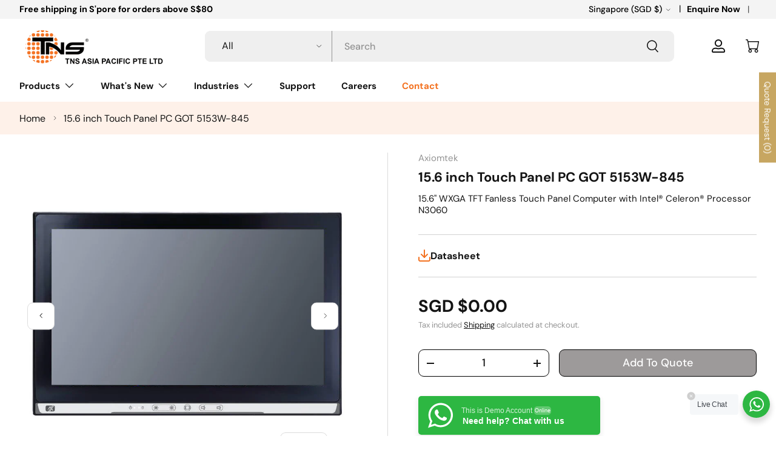

--- FILE ---
content_type: text/css
request_url: https://tns.com.sg/cdn/shop/t/27/assets/style.css?v=113127560996342431621754970652
body_size: 8470
content:
/** Shopify CDN: Minification failed

Line 221:38 Expected ":"

**/
/*================ Font Face ================*/
@font-face {font-family: 'DM Sans';src: url('/cdn/shop/files/DMSans-Medium.eot');src: url('/cdn/shop/files/DMSans-Medium.eot?#iefix') format('embedded-opentype'),url('/cdn/shop/files/DMSans-Medium.woff2') format('woff2'),url('/cdn/shop/files/DMSans-Medium.woff') format('woff'),url('/cdn/shop/files/DMSans-Medium.ttf') format('truetype'),url('DMSans-Medium.svg#DMSans-Medium') format('svg');font-weight: 500;font-style: normal;font-display: swap;}

/*================ General ================*/
html{padding:0 !important;}
body{line-height:1.32;}
.h0, .text-h0 {font-size:58.1px;line-height: 1.033;}
h5, .h5, .text-h5 {font-size: 24px;}
h6, .h6, .text-h6{font-size:20px;}
.text-body-small {font-size: 14.4px;}
.text-sm{font-size:14px;}
.input, select{font-size:16px;padding:var(--input-padding-y, 15px) 28px;font-weight:500;}

.scrolltop{width:50px;height:50px;background-color:#C7A661;color:#FFF;border-radius:50%;position:fixed;bottom:190px;right:22px;z-index:9;display: none;cursor:pointer;}
.scrolltop .scroll{display: flex;align-items: center;justify-content: center;width: 100%;height: 100%;}
.section-breadcrumbs{background-color:#FEF1E9;}
.breadcrumbs {min-height: 1.5em;margin: 0;font-size: 1.063em;padding:16.5px 0;}
.breadcrumbs .icon {width: 10px;height: 10px;margin-inline-start: 10px;margin-inline-end: 10px;}
.section__header{margin-block-end:40px;}
.section__header h2{font-size:28.42px;}
.section__header .rte{font-size:17px;}
.rte ul li:before, .styled-list>li:before{width: 5px;height: 5px;}
.btn{font-size:18px;font-weight:500;padding:11px 35px;transition:all 0.5s ease;}
.btn--primary, .spr-button-primary, .shopify-payment-button .shopify-payment-button__button--unbranded, .shopify-challenge__button {border: var(--btn-border-width) solid rgb(var(--btn-bg-color));outline: inherit;background: rgb(var(--btn-bg-color));color: rgb(var(--btn-text-color));}
.btn--primary:hover, .spr-button-primary:hover, .shopify-payment-button .shopify-payment-button__button--unbranded:hover, .shopify-challenge__button:hover {border-color: #141414;outline: inherit;background: #141414;color: #fff;}
.btn--secondary{border: var(--btn-border-width) solid rgb(var(--btn-alt-text-color));outline: inherit;background: rgb(var(--btn-alt-bg-color));color: rgb(var(--btn-alt-text-color));}
.btn--secondary:hover{border-color: #F37221;outline: inherit;background: #F37221;color: #fff;}
.btn--primary.btn--outline:not(:hover){background:transparent;}
.btn--secondary.btn--outline:not(:hover){background:transparent;}
.rte a:not(.btn):hover, .link:hover{color:#F37221;opacity:1;transition:all 0.5s ease;}
.link{font-size:15px;font-weight:700;}
.alert {padding: 10px 20px;}
.text-theme-light{color:#949494;}
.btn.btn--arrow-back-with-text{padding-inline-start:40px;}
.btn--arrow-with-text:after, .btn--arrow-back-with-text:after{width: 18px;height: 18px;}
[dir=rtl] .btn--arrow-with-text:after, [dir=ltr] .btn--arrow-back-with-text:after {left: 12px;}
.drawer{z-index:9999999999;}
.cc-main-product .sticky-atc-panel {z-index: 9999999999;}
.custom-select .custom-select__listbox{top:0;left:0;}
body .rfq-btn{text-transform:capitalize;}


/*================ Header ================*/
.announcement a:hover{color:#F37221;}
.announcement .announcement__localization {display: flex;}
.announcement .announcement__localization:after{content: "|";padding: 0 10px;opacity: 1;font-weight: 400;color: rgb(var(--announcement-text-color));}
.announcement .announcement__localization .custom-select__btn{}
.announcement .announcement__localization .custom-select__btn>.icon{width:10px;margin-inline-start: 5px;}

.header{border:none;}
.header, .header .search__product-types .search__input{--search-bg-color: #EFEFEF !important;}
.header .search__product-types .custom-select__btn {background-color:#EFEFEF;border-right-color: #949494;font-size: 16px;}
.header .search--product-types .search__input{font-size: 16px;}
.header .search--product-types .search__input::-webkit-input-placeholder {color: #949494;}
.header .search--product-types .search__input::-moz-placeholder {color: #949494;}
.header .search--product-types .search__input:-ms-input-placeholder {color: #949494;}
.header .search--product-types .search__input:-moz-placeholder {color: #949494;}
.header .search__product-types .custom-select__btn>.icon{width:12px;}
.header .search__input.input:focus{border-color: #949494;box-shadow: 0 0 0 1px #949494;}
.header .header__icon{width:34px;height:34px;}
.header .header__cart-count{background:#F37221;white-space: nowrap;}
.header .main-nav__item--primary:hover, .header .secondary-nav__item:hover{color:#F37221;}
.header .mega-nav--sidebar .main-nav__grandchild .main-nav__item{font-size:16px;font-weight:700;}
.header .mega-nav--sidebar .main-nav__grandchild .main-nav__item:hover{color:#F37221;}


/*================ Homepage ================*/
.cc-nav-slideshow .color-scheme--none{background:#F3F3F3;}
.cc-nav-slideshow .text-overlay__block.rte{max-width:510px;}
.cc-nav-slideshow .slideshow__text .btn{padding-inline:35px;}
.cc-nav-slideshow .slideshow__text .btn.btn--primary:hover{border-color:#fff;}
.cc-nav-slideshow .quick-nav{border-radius:20px;}
.cc-nav-slideshow .quick-nav__btn{background:#fff;box-shadow:none;border-color:#DDDDDD;font-size:16px;font-weight:500;}
.cc-nav-slideshow .quick-nav__btn[aria-expanded="true"]{border-color:rgb(var(--input-text-color));}
.cc-nav-slideshow .quick-nav .input:focus{border-color: rgb(var(--input-text-color));}
.cc-nav-slideshow .quick-nav .btn{padding:14px 26px;}
.cc-nav-slideshow .custom-select__option {padding: 10px;}

.cc-collection-list{overflow:hidden;}
.cc-collection-list .slider{margin-bottom:-50px;}
.cc-collection-list .slider:not(.is-grabbable){overflow: inherit;}
.cc-collection-list .carousel[inactive] .slider{padding-bottom:50px;}
.cc-collection-list .slider__grid .slider__item{display:flex;}
.cc-collection-list .card{width:100%;background-color:#fff;border-radius:20px;padding:30px 35px;box-shadow: 0px 30px 40px 0px #00000008;} 
.cc-collection-list .card__info {padding-top: calc(8* var(--space-unit));}
.cc-collection-list .card:hover a{color:#F37221;}
.card__collection--with-border .card__media img{top: -3px;left: -3px;bottom:-3px;right:-3px;width: calc(100% + 6px);height: calc(100% + 6px);max-width: calc(100% + 6px);}

.cc-promo-gallery .gallery-block__image {padding: 5%;}
.cc-promo-gallery .text-h2{font-size:40.53px;}
.cc-promo-gallery .text-h6{font-size:16px;}
.cc-promo-gallery .text-h3{font-size:33.93px;}
.cc-promo-gallery .gallery_block__heading.h5{font-size:23.79px;}
.cc-promo-gallery .gallery_block__link-text{font-size:var(--body-font-size);font-weight:400;}
.cc-promo-gallery .gallery_block__link-text svg{margin-inline-start:5px;vertical-align: middle;}

.template-index .cc-faq .section--padded{padding: 94px 0;}
.cc-faq .section__heading{font-size:28.42px;margin-block-end:40px;}
.cc-faq .disclosure--row {border-color:#D1D1D1;}
.cc-faq .disclosure[open]:not(.is-closing){border-bottom-color:transparent;}
.cc-faq .text-h5{font-size:23.79px;}
.cc-faq .disclosure__title>.icon {margin-inline-end: 30px;}
.cc-faq .disclosure__content{background:#FEF1E9;font-size:15px;padding:50px 40px;}

.cc-icons-with-text .section--padded-small {padding-block: 34px;}
.cc-icons-with-text .section--padded-medium{padding-block: 50px;}
.cc-icons-with-text .section__heading {margin-block-end:40px;}

.about-icons-with-text{--column-gap:60px;}
.about-icons-with-text .section--padded-small {padding-block: 34px;}
.about-icons-with-text .section--padded-medium{padding-block: 50px;}
.about-icons-with-text .section__heading {margin-block-end:40px;}
.about-icons-with-text .icons-with-text__icon{margin-block-start:5px;}
.about-icons-with-text .icons-with-text__title{margin-block-end:5px;}
.about-icons-with-text .icons-with-text__text:not(.text-center) {margin-inline-start: 15px;}
.about-icons-with-text .icons-with-text .slider-nav{right:-70px;left:-70px;}
.about-icons-with-text .icons-with-text .slider-nav__btn {padding: 0;}
.about-icons-with-text .icons-with-text .slider-nav .icon{width:35px;height:35px;}


/*================ Footer ================*/
.cc-footer .footer-block__social .social__link {width: 42px;height: 42px;color:#F37221 !important;}
.cc-footer .footer-block__social .social__link-youtube .icon{height: 75%;margin-top: 7px;}
.cc-footer .footer a:not(.btn):hover{color:#F37221 !important;}
.cc-footer .footer-menu .disclosure__title{font-size:16px;}
.cc-footer .footer-menu__links>li {margin-bottom: 1.5rem;}
.cc-footer .footer .input-with-button>.input{font-size:16px;}
.cc-footer input:-webkit-autofill, .cc-footer input:-webkit-autofill:hover, .cc-footer input:-webkit-autofill:focus{border:none;box-shadow:none;}
.cc-footer .footer .input-with-button{background:#EFEFEF;box-shadow:none;}
.cc-footer .footer .input-with-button:focus-within{box-shadow:none;}
.cc-footer .footer .input-with-button>.btn{color:#F37221;}
.cc-footer .footer .input-with-button>.btn svg{vertical-align: -1px;}
.cc-footer .footer__hr {margin: 20px 0;background-color: rgba(0,0,0,0.1);}
.cc-footer .footer__meta .custom-select__btn{background:#EEEEEE;border:none;font-size:18px;color:#828282;font-weight:500;}
.cc-footer .footer__meta .custom-select__btn>.icon{width:35px;padding-inline-start:25px;margin-inline-end: 0;}
.footer__payment .payment-icon{max-width:42px;}


/*================ Collection ================*/
.cc-collection-banner{margin-block-start:30px;}
.cc-collection-banner .collection-banner__content-wide{max-width: 1140px;width: 100%;}
.cc-collection-banner .collection-banner__heading{font-size:28.42px;}
.cc-collection-banner .collection-banner__count{font-size:13px;color:#949494;margin-top: 10px;}
.cc-gallery .gallery-block__image{padding:30px;}
.cc-gallery .gallery-block__image-text.text-overlay {max-width: 280px;}
.cc-gallery .gallery-block__promo-text--opaque, .cc-gallery .gallery-block__image-text:not(.gallery-block__image-text--transparent) {padding: 30px;}
.cc-gallery .gallery-block__image-text h3{font-size:23.79px;line-height:1.27;}
.cc-gallery .btn{padding-inline:40px;}
.cc-gallery .btn.btn--primary:hover{border-color:#fff;}

.shopify-section .products-toolbar{font-size:15px;border-color:#D1D1D1;}
.shopify-section .products-toolbar__filter .icon{width:16px;margin-inline-start:10px;}
.shopify-section .products-toolbar .label{font-weight:600;}
.shopify-section .products-toolbar__sort .custom-select__btn>.icon{width: 12px;margin-inline-start: 10px !important;}
.shopify-section .products-toolbar .products-toolbar__filter+.products-toolbar__sort{border-color:#D1D1D1;}
.shopify-section .filter__content{font-size:15px;}
.shopify-section .filter__content .checkbox+label:before {width: 20px;height: 20px;border-radius:3px;}
.shopify-section .filter__count{color:#949494;}
.shopify-section .products-toolbar__layout input:checked+label{color:#000000;}
.filter-menu li{position:relative;}
.filter-menu .child-links{display:none;}
.filter-menu .hasChild{width:calc(100% - 25px);margin-inline-end:25px;}
.filter-menu .category-toggle{width:18px;height:18px;position:absolute;top:0;right:0;cursor: pointer;}
.filter-menu .category-toggle svg{width:18px;height:18px;}
.filter-menu .category-toggle svg .v-line{display:block !important;}
.filter-menu li.expanded>.category-toggle svg .v-line{display:none !important;}
.filter-menu li.expanded>.child-links{display:block;}
.child-links{padding-inline-start: 15px;margin-top: 15px;}
.shopify-section .price-range__input-wrapper{margin-block:1px;}

.card--product .btn--secondary[disabled]{background: #B8B8B8;opacity:1;border-color:#B8B8B8;}
.card--product .card__vendor{font-size:13px;}
.card--product .card__title{font-size:15px;}
.card--product.card:not(.card--related) .price {padding-top: 20px;}
.card--product.card:not(.card--related):not(.card--no-lines) .price--top{border-color:#D1D1D1;margin-top:20px;}
.card--product .desktop\:card__quick-add--below{padding-top:20px;}
.card--product .rfq-collection-btn{margin-block-end:0;}
.card--product .price__current{font-size:18px;}
.card--product .price__was{font-size:18px;color:#A9A9A9;font-weight:500;}
.card--product.card:not(.card--related):not(.card--no-lines) .card__rte{border-top:1px solid #D1D1D1;margin-top:20px;padding-top: 20px;}
.card--product .card__rte{margin-block-end:10px;}
.card--product .card__rte *:last-child{margin-block-end:0;}
body .card--product .rfq-btn:hover{background:#F37221 !important;}
.btn.js-pagination-load-more.visually-hidden{position: absolute;padding:0;border-width:0;font-size:0;}

.template-collection .cc-rich-text .max-w-text-overlay {max-width: 620px;}

.product-label-container .product-label{font-size:13px;font-weight:500;text-transform:capitalize;padding:6.5px 12.5px;}
.product-label-container .product-label .icon--price_tag{top:2px;}

.quick-add-drawer .product-vendor-sku{margin-top:0;font-size:15px;}
.quick-add-drawer .product-vendor-sku a{color:#949494;}
.quick-add-drawer .product-title .h6{font-size:22px;}
.quick-add-drawer .quick-add-info .product-info__price, .quick-add-drawer .quick-add-info .price__current{font-size:28px;}
.quick-add-drawer .product-policies{font-size:13px;color:#949494;}
.quick-add-drawer .product-info__add-to-cart quantity-input {flex-basis: 240px;}
.quick-add-drawer .product-info__add-to-cart .qty-input{background:transparent;border:1px solid #000000;--input-text-color:#141414;}
.quick-add-drawer .product-info__add-to-cart .qty-input__input{font-size:18px;font-weight:500;padding:11px 0;}
.quick-add-drawer .product-info__add-to-cart .qty-input__btn{padding:0;}
.quick-add-drawer .product-info__add-button .btn{background:transparent;border:1px solid #000000;color:#141414;white-space:nowrap;}
.quick-add-drawer .product-info__add-button .btn:hover{background:#F37221;border-color:#F37221;color:#fff;}
.quick-add-drawer .shopify-payment-button .shopify-payment-button__button--unbranded{font-size:18px;font-weight:500;padding:11px 35px;transition:all 0.5s ease;margin-top:20px;}
.quick-add-drawer .shopify-payment-button .shopify-payment-button__button--unbranded:hover{background:#141414 !important;border-color:#141414 !important;color:#fff !important;}


/*================ Product ================*/
.template-product .section-breadcrumbs{margin-block-end:30px;}
.cc-main-product.product-main .product-media{padding-top:0;padding-inline-end:68px;}
.cc-main-product.product-main .product-media, .cc-main-product.product-main+.product-details>.container{width:50%;}
.cc-main-product .media-ctrl .media-ctrl__btn{width:45px;height:45px;border-color:#DDDDDD;}
.cc-main-product .media-ctrl .media-ctrl__btn:after{width:45px;height:45px;}
.cc-main-product .media-ctrl .media-ctrl__btn svg{width: 12px;height: 12px;vertical-align: 0;}
.cc-main-product .media-ctrl__btn[name=next]{right:12px;}
.cc-main-product .media-ctrl__btn[name=prev]{left:12px;}
.cc-main-product .btn[disabled]{opacity:1;border-color:#DDDDDD;}
.cc-main-product .btn[disabled] svg{op.breadcrumbs .iconacity:0.4;}
.cc-main-product .media-ctrl__counter{font-size:15px;font-weight:400;padding:10px 24px;right:30px;bottom:30px;}
.cc-main-product.product-main .product-info{width:50%;padding-inline-start:50px;padding-top:0;}
.cc-main-product .product-vendor-sku{margin-top:0;font-size:15px;}
.cc-main-product .product-vendor-sku a{color:#949494;}
.cc-main-product .product-vendor-sku a:hover{color:#F37221;}
.cc-main-product .product-title{font-size:22px;}
.cc-main-product .product-info__title+.product-info__block{margin:0 0 15px;}
.cc-main-product .jdgm-preview-badge--with-link{pointer-events:none;}
.cc-main-product .price__current{font-size:28px;}
.cc-main-product .price__was{font-size:28px;color:#A9A9A9;font-weight:500;}
.cc-main-product .product-policies{font-size:13px;color:#949494;}
.cc-main-product .product-info__short-description{font-size:15px;margin-block:25px;}
.cc-main-product .product-info__add-to-cart quantity-input {flex-basis: 240px;}
.cc-main-product .product-info__add-to-cart .qty-input{background:transparent;border:1px solid #000000;--input-text-color:#141414;height:45px;}
.cc-main-product .product-info__add-to-cart .qty-input__input{font-size:18px;font-weight:500;padding:11px 0;}
.cc-main-product .product-info__add-to-cart .qty-input__btn{padding:0;}
.cc-main-product .product-info__add-button .btn{background:transparent;border:1px solid #000000;color:#141414;white-space:nowrap;}
.cc-main-product .product-info__add-button .btn:hover{background:#F37221;border-color:#F37221;color:#fff;}
.cc-main-product .product-info__add-button .btn.rfq-hidden+.rfq-btn{top:-10px;}
.cc-main-product .product-info__add-button .btn[disabled]{background:#B8B8B8 !important;color:#fff !important;border-color:#B8B8B8 !important;}
.cc-main-product .product-info__add-button .btn.rfq-btn:hover{background:#F37221 !important;}
.cc-main-product .shopify-payment-button .shopify-payment-button__button--unbranded{font-size:18px;font-weight:500;padding:11px 35px;transition:all 0.5s ease;margin-top:20px;text-transform:capitalize;}
.cc-main-product .shopify-payment-button .shopify-payment-button__button--unbranded:hover{background:#141414 !important;border-color:#141414 !important;color:#fff !important;}
.cc-main-product .product-inventory__text{font-size:15px;}
.cc-main-product .product-info__datasheet{margin:30px 0;}
.product-info__datasheet a{border-width:1px 0;border-style:solid;border-color:#D1D1D1;padding: 24px 0;display:flex;font-size:16px;font-weight:600;color:#141414;gap:24px;}
.product-info__datasheet a svg{color:#F37221;}
.cc-main-product .social-share__heading{font-size:16px;font-weight:600;}
.cc-main-product .product-info__block .social__link{width: 42px;height: 42px;}
.video-wrapper{width:100%;padding-block-end:56.25%;position:relative;}
.video-wrapper iframe{width:100%;height:100%;object-fit:cover;position:absolute;inset:0;}
product-recommendations h2{font-size:18px;}
product-recommendations .slider__grid .card--related{background:#F6F6F6;padding:10px;}
product-recommendations .card--related .card__media {flex: 0 0 100px;}
product-recommendations .card--related .card__info{padding-inline-start:20px;}
product-recommendations .card--related .h6{font-size:15px;font-weight:700;line-height:1.3;margin-block-end:5px;}
product-recommendations .card--related .price{margin-block-end:10px;line-height:1;}
product-recommendations .card--related .price__current{font-size:15px;font-weight:700;}
product-recommendations .card--related .price__was{font-size:15px;color:#A9A9A9;font-weight:700;}
product-recommendations .card--related .btn{font-size:15px;font-weight:500;padding:8px 32.5px;}
product-recommendations .slider-nav__btn svg{vertical-align:0;}
product-recommendations .slider__item{display:flex;}
product-recommendations .slider__item .card, product-recommendations .slider__item .media{width:100%;}
.card--product .slider-nav .slider-nav__btn{width: 36px;height: 36px;padding: 0;display: flex;align-items: center;justify-content: center;}

.product-details .tablist__tab{color:#949494;font-weight:600;margin-inline-end:20px;}
.product-details .tablist__tab[aria-selected=true]{color:#141414;}
.product-details .product-details__text{font-size:var(--body-font-size);}
.product-details .product-details__highlight .h4{font-size:19.9px;line-height:1.2;}
.product-details .product-details__highlight .rte{font-size:19.9px;}
.product-details__block .product-description{font-size:15px;line-height:1.35;}
.product-details .product-faq .disclosure>summary{padding:calc(6 * var(--space-unit)) 0;}
.product-details .product-faq .disclosure--row {border-color:#D1D1D1;}
.product-details .product-faq .disclosure[open]:not(.is-closing){border-bottom-color:transparent;}
.product-details .product-faq .disclosure[open] .disclosure__title{color:#F37221;}
.product-details .product-faq .disclosure__title{font-size:16px;}
.product-details .product-faq .disclosure__toggle>.icon {color:#F37221;margin-inline-end: 30px;}
.product-details .product-faq .disclosure__content{background:#FEF1E9;font-size:15px;padding:50px 40px;}
.jdgm-widget .jdgm-write-rev-link, .jdgm-widget .jdgm-ask-question-btn, .jdgm-widget .jdgm-btn, .jdgm-widget input[type=submit].jdgm-btn{font-size:18px;font-weight:500;border-radius:30px !important;border-width: 1px;}
.jdgm-widget .jdgm-rev__author{color:#141414;}
.jdgm-widget .jdgm-row-media, .jdgm-widget .jdgm-row-search, .jdgm-widget .jdgm-subtab, .jdgm-widget .jdgm-row-actions, .jdgm-widget .jdgm-quest, .jdgm-widget .jdgm-rev, .jdgm-widget .jdgm-paginate{border-color:#D1D1D1;}

.sticky-atc-panel .card--sticky-atc .card__info .sticky-atc-panel__heading{font-size:15px;font-weight:700;line-height:1.3;}
.sticky-atc-panel .card--sticky-atc .price{line-height:1;}
.sticky-atc-panel .card--sticky-atc .price__current{font-size:15px;font-weight:700;}
.sticky-atc-panel .card--sticky-atc .price__was{font-size:15px;font-weight:700;}
.sticky-atc-panel .card--related .btn{font-size:15px;font-weight:500;padding:8px 32.5px;}

.option-selector .label{font-size:16px;}
.option-selector__btns .opt-btn:checked+.opt-label:not(.opt-label--swatch):after{box-shadow:0 0 0 2px #141414;}

.product-info__block .jdgm-prev-badge__stars{margin-inline-end:7px;}


/*================ Blog ================*/
.cc-main-blog .blog-header h1{font-size:28.42px;}
.cc-main-blog .blog-header .rte{font-size:17px;text-align:left;max-width:1140px;margin-block-end:25px;}

.blog-filter{border-color:#D1D1D1;}
.blog-filter ul{font-size:16px;margin-inline-start:-15px;}
.blog-filter ul a.underline{color:#000000;font-weight:600;}
.blog-filter ul a{color:#949494;padding-inline:0;margin-inline:15px;}

.cc-main-blog .featured-card{margin-block:50px;}
.cc-main-blog .featured-card .card.color-scheme .card__info{padding:60px 80px;}
.cc-main-blog .card__tags a{font-size:15px;color:#949494;}
.cc-main-blog .card__title{text-transform:capitalize;}
.cc-main-blog .card__title.h4{font-size:28.42px;}
.cc-main-blog .card__title.h6{font-size:20px;}
.cc-main-blog .card__date-author{font-size:15px;color:#949494;}
.cc-main-blog .color-scheme:not(.color-scheme--no-btns) .btn--secondary{background: #F37221;color: #fff;width:45px;height:45px;padding:10px;}
.cc-main-blog .grid{column-gap:25px;row-gap:50px;}

.cc-main-article .reading-width{max-width:1148px;}
.cc-main-article .article__tags{margin-block-end:13px;}
.cc-main-article .article__tags .text-sm{font-size:15px;}
.cc-main-article .article__title{margin-block-end:15px;}
.cc-main-article .article__title h1{font-size:28.42px;}
.cc-main-article .article__date-author{color:#949494;font-size:15px;font-weight:700;margin-block-end:25px;}
.cc-main-article .article-content{margin-block-start:30px;}
.cc-main-article .article-content h6{color:#F37221;}
.cc-main-article .article-content p, .cc-main-article .article-content ol, .cc-main-article .article-content ul, .cc-main-article .article-content blockquote, .cc-main-article .article-content img{margin-block-end:15px;}
.cc-main-article .article-content ol, .cc-main-article .article-content ul{padding-inline-start:10px;}
.cc-main-article .article-content h3{font-size:28.42px;}
.cc-main-article .social-share{margin-block-start:35px;}
.cc-main-article .social__link {width: 42px;height: 42px;}
.cc-article-comments .reading-width{max-width:1148px;}
.cc-article-comments .input{color:#141414;font-weight:700;}
.cc-article-comments .comment__footer{font-weight:600;}

.article__pagination .icon{vertical-align:0px;height:10px;}
.article__pagination .js-pagination-link:first-child .icon{margin-inline-end:5px;}
.article__pagination .js-pagination-link:last-child .icon{margin-inline-start:5px;}

.cc-featured-blog{--column-gap: 25px;}
.cc-featured-blog .card__tags a, .cc-featured-blog .card__date-author{font-size:15px;font-weight:700;}
.cc-featured-blog .card__title{font-size:20px;}


/*================ Search ================*/
.cc-main-search predictive-search[open] .search__input, .cc-main-search .search__input{padding-inline-start:55px;}
.cc-main-search article .card__title{font-size:15px;}
.cc-main-search article .card__tags, .cc-main-search article .card__date-author{font-size:15px;}
.predictive-result__title{font-size:15px;font-weight:500;margin-block-end:0;}
.predictive-result .predictive-result__info .price__current{font-weight: 500;}
.predictive-result .predictive-result__sub-title{font-size:13px;color:#949494;margin:0;}


/*================ Pages ================*/
.cc-media-with-text .media-with-text.standard{max-width:100%;margin:0;}
.cc-media-with-text .media-with-text.wide{max-width:1148px;}
.cc-media-with-text .section__block--heading.h4{font-size:28.42px;}

.cc-multi-column+.cc-multi-column .section{margin-block-start:70px;}
.cc-multi-column{--column-gap:25px;}
.cc-multi-column .rte{max-width:1148px;}
.cc-multi-column .card__title{font-size:20px;}
.cc-multi-column .section__header.text-center .link, .cc-multi-column .section__header .rte{margin-block-start:20px;}

.cc-image-banner .text-overlay__heading{margin-block-end:15px;}
.cc-image-banner .text-overlay .btn.btn--primary:hover{border-color:#fff;}
.cc-image-banner .breadcrumbs{padding:0;}
.social-block{margin-block:40px 0;}
.social-block h6{font-size:var(--body-font-size);margin-block-end:25px;}
.social-block .social{margin:0;gap:10px;}
.social-block .social__link{width:50px;height:50px;border:1px solid #F37221;border-radius:50%;padding:17px;transition:all 0.5s ease;}
.social-block .social__link:hover{background-color:#F37221;}
.social-block .social__link:hover>.icon, .social-block .social__link:hover>img {transform: scale(1);}

.cc-support-multi-column{--column-gap:25px;}
.cc-support-multi-column .rte{max-width:1148px;}
.cc-support-multi-column .card__title{font-size:22px;}
.cc-support-multi-column .card__button-wrap{width:100%;}
.cc-support-multi-column .card__button-wrap .btn{width:100%;max-width:300px;border: none;line-height:1.3;padding:11px 15px;}
.cc-support-multi-column .section__header.text-center .link, .cc-support-multi-column .section__header .rte{margin-block-start:20px;}

.contact-form-wrap{display:flex;align-items:flex-start;gap:98px;}
.contact-form-wrap .contact-form-left{flex:1;}
.contact-form-wrap .contact-form-right{min-width:396px;max-width:396px;background:#F6F6F6;padding:40px 30px;border-radius:20px;}
.contact-form-wrap .h4.section__heading{font-size:28.42px;line-height:1.2;}
.form__grid .rte{margin-block-end:15px;}
.form__grid .rte strong{font-weight:600;}
.form .label{font-size:15px;font-weight:400;}
.is-required>label:after{color:#D70000;}
.input:focus, select:focus{box-shadow:none;border-color:#001B32;}
textarea{resize:none;}
.contact-form-right h3{font-size:24px;margin-block-end:20px;}
.contact-form-right .rte{font-size:15px;}
.contact-form-box{background:#FFFFFF;border:1px solid #DDDDDD;border-radius:10px;margin-block:20px;padding:30px;}
.col-item:not(:last-child){margin-block-end:25px;}
.col-icon{display:flex;gap:15px;}
.col-icon .svg-icon{min-width:15px;}
.col-address .rte a{color:#F37221;text-decoration:none;}
.col-address .rte a:hover{text-decoration:underline;opacity:1;}
.col-email a{font-weight:700;}
.col-email a:hover{color:#F37221;opacity:1;}
.col-telephone a, .col-whatsapp a{text-decoration:none;}
.col-telephone a:hover, .col-whatsapp a:hover{color:#F37221;text-decoration:underline;opacity:1;}
.contact-form-right .social-block {margin-block: 25px 0;}
.contact-form-right .social-block h6{font-size:24px;margin-block-end:15px;}
.contact-form-right .social-block .social__link{background:#F37221;color:#fff;}
.contact-form-right .social-block .social__link:hover{background:#141414;color:#fff;border-color:#141414;}

.cc-faq-tab .reading-width{max-width:1148px;}
.cc-faq-tab .tab-menu{display:flex;gap:29px;margin-block-end:50px;}
.cc-faq-tab .tab-a{background-color:#F6F6F6;padding:64px 15px;flex:1;text-align:center;font-size:24px;font-weight:700;cursor:pointer;}
.cc-faq-tab .tab-a.active-a{background:#F37221;color:#FFFFFF;}
.cc-faq-tab .tab-icon{width:100px;height:100px;margin:0 auto 20px;}
.cc-faq-tab .tab-a:not(.active-a) .icon-active{display:none;}
.cc-faq-tab .tab-a.active-a .icon-non-active{display:none;}
.tab{display: none;}
.tab-active{display: block;}
.tab h3{font-size:28px;line-height: 1;margin-block-end:25px;}
.cc-faq-tab .disclosure--row {border-color:#D1D1D1;}
.cc-faq-tab .disclosure[open]:not(.is-closing){border-bottom-color:transparent;}
.cc-faq-tab .text-h5{font-size:23.79px;}
.cc-faq-tab .disclosure__title>.icon {margin-inline-end: 30px;}
.cc-faq-tab .disclosure__content{background:#FEF1E9;font-size:15px;padding:50px 40px;}

.cart-item__details .text-theme-light{font-size:13px;}
.cart-item__details .cart-item__title{font-size:15px;}
.cart-items .cart-item .price__current{font-size:18px;}
.cart-items .cart-item .price__was{font-size:18px;color:#A9A9A9;font-weight:700;}
.cart-item__qty .qty-input__btn{padding:0;}
.cart-item__qty .qty-input__input{font-size:18px;font-weight:500;}
.taxes_and_shipping{font-size:15px;}

.account-nav{border-top:1px solid rgba(var(--text-color)/.15);}

.cc-main-rfq .section__header .rte{font-size:16px;margin-top:20px;}
.cc-main-rfq .section__header .rte strong{font-weight:600;}
/* .rfq_form_page .grfq-page-products{display:none;} */
.rfq_form_page .grfq-page-products{flex:0 0 100%;}
.rfq_form_page .grfq-product-item {padding-inline:0;}
.rfq_form_page .grfq-product-info{display:flex;flex-direction: column;justify-content: center;}
.rfq_form_page .grfq-product-info .grfq-product-title a{font-weight:700;}       
.rfq_form_page .grfq-variant-quantity-wrapper label{display:none;}
.rfq_form_page .grfq-item-quantity-button.grfq-item-quantity-minus{border-top-left-radius:30px;border-bottom-left-radius:30px;}
.rfq_form_page .grfq-item-quantity-button.grfq-item-quantity-plus{border-top-right-radius:30px;border-bottom-right-radius:30px;}
.rfq_form_page .grfq-product-footer{padding-inline:0 !important;}
.rfq_form_page #grfq-page .grfq-continue-shopping a{background:#000;color:#fff;font-size:18px;padding:11px 35px !important;transition:all 0.5s ease;border-radius:30px;}
.rfq_form_page #grfq-page .grfq-continue-shopping a:hover{background:#F37221;}
.rfq_form_page .grfq-page-form{width:100%;max-width:100%;}
.rfq_form_page .grfq-form-header{display:none;}
body .rfq_form_page #grfq-page .grfq-product-table, body .rfq_form_page #grfq-page .grfq-form-subtotal, body .rfq_form_page #grfq-page .grfq-form-card .grfq-form-wrapper{padding:0;border:none !important;}
.rfq_form_page #grfq-page #grfq-form .grfq-form-row{margin-inline:-10px -7.5px !important;}
.rfq_form_page .grfq-form-group{padding:10px 7.5px !important;}      
.rfq_form_page .grfq-form label.grfq-control-label{font-size:15px;margin-bottom:10px;}
.rfq_form_page .grfq-form .grfq-form-control{font-size:16px;color:#141414;font-weight:500;border-color:#DDDDDD;border-radius:30px;padding:6px 28px !important;}
.rfq_form_page .grfq-form .grfq-form-control:not(textarea){height: 52px;}
.rfq_form_page .grfq-form textarea.grfq-form-control{padding-block:15px !important;min-height:200px;resize:none;}
.rfq_form_page .grfq-form .grfq-form-control::-webkit-input-placeholder {color: #A1A1A1;font-weight:500 !important;}
.rfq_form_page .grfq-form .grfq-form-control::-moz-placeholder {color: #A1A1A1;font-weight:500 !important;}
.rfq_form_page .grfq-form .grfq-form-control:-ms-input-placeholder {color: #A1A1A1;font-weight:500 !important;}
.rfq_form_page .grfq-form .grfq-form-control:-moz-placeholder {color: #A1A1A1;font-weight:500 !important;}
.rfq_form_page .grfq-form-group:empty{padding:0 !important;}
.rfq_form_page .btn#submitRFQForm{width:auto;background:#F37221;font-size:18px;color:#fff;font-weight:500;letter-spacing:normal;padding:9.5px 35px !important;transition:all 0.5s ease;}
.rfq_form_page .btn#submitRFQForm:hover{background:#141414;}
.rfq_form_page .grfq-with-errors {font-size: 13px;}
.rfq_form_page select.grfq-form-control{background-image:url(/cdn/shop/files/select-down.svg);background-repeat:no-repeat;background-position:right 30px center;background-size:12px;}

.page__content.article-content p, .page__content.article-content ol, .page__content.article-content ul, .page__content.article-content blockquote, .page__content.article-content img{margin-block-end:15px;}
.page__content.article-content ol, .page__content.article-content ul {padding-inline-start: 10px;}

.promo__content .btn.btn--primary:hover{border-color:#fff;}
.rte .rma-listing{list-style:none;display:flex;flex-wrap:wrap;gap:20px;padding:0 !important;}
.rte .rma-listing li{padding:0;}
.rte .rma-listing li:before{content:none;}
.rte .rma-listing li .btn{text-decoration:none;}
.rte .rma-listing li .btn:hover{opacity:1;}

/*22-07-2025*/
.template-collection .card--product .btn.btn--primary,.template-collection .main-products-grid[data-layout=list] .quick-add-view-btn { font-size: 14px !important; }
.template-collection .card--product .btn.rfq-btn { border-color: #9d9a9a !important; }
.template-collection .card--product .btn.rfq-btn:hover { border-color: rgb(var(--btn-bg-color)) !important; }               

/*afterlive*/                                  
.overflow-hidden .grfq-quote-widget-half-top {
    display: none;
}
.breadcrumbs-list a:hover {
  color: #F37221 !important; 
}
.filter__content a:hover , .filter__content a:hover span {
color: #F37221 !important;
}
.grecaptcha-badge {
    z-index: 2  !important;
}
#template--22788097343809__image_banner_iakx3B .media::after {
    display: none;
}

.template-list-collections .cc-list-collections .card__title :hover {
    color: #F37221 !important;
}
.products-toolbar .custom-select__listbox {
    z-index: 9 !important;
}
.template-collection  .cc-collection-banner .collection-banner__content-wide {
    text-align: center;
    margin: 0 auto;
}
.template-collection .cc-collection-list .card {
    height: 100% !important;
}
.overlay-predictive-search  .grfq-quote-widget-half-top {
    display: none !important;
}
.main-products-grid__filters .checkbox:checked+label:before {
    background: #F37221;
    border-color: #F37221;
}

.main-products-grid__filters .checkbox:checked+label:after {
    top: calc(.75em - 3px);
}                                
@media (min-width: 769px) {
    .child-nav__item:hover, .child-nav__item--toggle:hover, .grandchild-nav__item:hover {
        color: #F37221;
    }
}
  .cc-icons-with-text .section--padded-small a:hover {
    text-decoration: underline;
}                                  
/*================ Media Query ================*/
@media (min-width: 600px) {
  :root {
    --column-gap: var(--grid-column-gap);
    --gutter: var(--gutter-md, 32px);
  }
}

@media screen and (min-width:769px){
  .enlarge-text {font-size: 19.9px;}
  .header{padding:calc(4 * .25rem) 0 0;}
  .header .main-nav__item--toggle .main-nav__item--primary .icon.down{display:none;}
  .header__search {flex: 8 1 auto;}
  .main-nav__item-title{font-size:23.79px;text-transform: capitalize;margin-block-end:45px;}
  .main-nav .mega-nav--sidebar .child-nav__item {padding-top: 12px;padding-bottom: 12px;}
  .main-nav .mega-nav--sidebar .child-nav>li>.child-nav__item{width:230px;margin-block:20px;padding-inline-start:10px;}
  .main-nav .mega-nav--sidebar .child-nav__item--toggle{width:230px;}
  .main-nav .mega-nav--sidebar .child-nav__item--toggle:not(.nav__item--no-underline), .main-nav .mega-nav--sidebar .child-nav>li>.child-nav__item:not(.nav__item--no-underline){border:none;margin-block:20px;position:relative;overflow: inherit;}
  .main-nav .mega-nav--sidebar .child-nav__item--toggle:not(.nav__item--no-underline):after, .main-nav .mega-nav--sidebar .child-nav>li:not(:last-child)>.child-nav__item:not(.nav__item--no-underline):after{content:'';width:100%;height:1px;background:#DBDBDB;position:absolute;bottom:-10px;left:0;}
  .main-nav .mega-nav--sidebar .child-nav>li>.child-nav__item:hover{background-color:#FEF1E9;color:#F37221;}
  .js .main-nav .mega-nav--sidebar .child-nav__item--toggle.is-visible{background-color:#FEF1E9;}
  .main-nav .mega-nav--sidebar .child-nav__item--toggle:hover a, .main-nav .mega-nav--sidebar .child-nav__item--toggle.is-visible a, .main-nav .mega-nav--sidebar .child-nav>li>.child-nav__item:hover{color:#F37221;}
  .main-nav .mega-nav--sidebar .child-nav__item--toggle+.disclosure__panel {left: 230px;padding-inline-start:48px;}
  .cc-nav-slideshow .container--quick-nav .quick-nav{width:366px;}
  .cc-footer .footer {padding: 45px 0 20px;}
  .cc-media-with-text .standard .media-with-text__text{padding-inline-start:32px;padding-inline-end:50px;}
  .cc-media-with-text .standard.media-with-text--reverse .media-with-text__text:not(.color-scheme){padding-inline-end:32px;padding-inline-start:50px;}
  .cc-media-with-text .wide{gap:60px;}
  .cc-media-with-text .wide .media-with-text__text{padding-inline-start:0;padding-inline-end:60px;}
  .cc-media-with-text .wide.media-with-text--reverse .media-with-text__text:not(.color-scheme){padding-inline-start:60px;padding-inline-end:0;}
  .template-blog .cc-media-with-text .wide {gap: 30px;}
}

@media screen and (min-width:1024px){
 .quick-nav__listbox--boxed {
    left: unset !important;
} 
  .header .header__icon+.header__icon {margin-inline-start: 22px;}
  .card__collection--with-border .card__media {border-width: 2px;}
  .cc-promo-gallery .gallery-block__promo-text--opaque, .cc-promo-gallery .gallery-block__image-text:not(.gallery-block__image-text--transparent) {padding: calc(6.5* var(--space-unit));}
  .cc-promo-gallery .row-span-1 .gallery-block__promo-text--opaque, .cc-promo-gallery .row-span-1 .gallery-block__image-text:not(.gallery-block__image-text--transparent) {padding: calc(7.18* var(--space-unit));}
  .footer__main .footer-col--text:not(.footer-col--text-full-width) {max-width: 280px;}
  .footer__main .footer-col--newsletter {flex: 0 1 320px;}
  .cc-multi-column .card.color-scheme .card__info {padding: calc(8* var(--space-unit));}
  .cc-support-multi-column .card.color-scheme .card__icon{padding-block-start:55px;}
  .cc-support-multi-column .card.color-scheme .card__info{padding: 30px 50px 80px;}
  .cc-image-banner .text-overlay{max-width: 40%;}
  .cc-image-banner .text-overlay--bg{max-width: 40%;padding:50px 40px;}
  .cc-icons-with-text .icons-with-text__text{font-size:14px;}
  .page-thank-you .cc-image-banner .text-overlay{max-width:510px;}
  .cc-main-product .media-thumbs__item {flex: 0 0 95px;}
  .shopify-section .main-products-grid .main-products-grid__filters {flex: 0 0 245px;padding-inline-end: 20px;margin-inline-end:20px;}
}

@media screen and (min-width:1280px){
  .header .header__cart-count{left:20px;right:auto;}
  .header .main-nav__item--primary, .header .secondary-nav__item {margin: 0 3rem;padding-top: 0.5rem;padding-bottom: 1.7rem;}
  .header .main-nav__item--primary:first-child, .header .secondary-nav__item:first-child{margin-inline-start:1.2rem;}
  .header .mega-nav--sidebar .md\:nav-grid-cols-4 {grid-template-columns: repeat(5, minmax(0, 1fr));}
  .card__collection--with-border .card__media {border-width: 3px;}
  .footer__main .footer-col--text:not(.footer-col--text-full-width) {max-width: 420px;}
  .footer__main .footer-col--newsletter {flex: 0 1 430px;}
  .cc-icons-with-text .icons-with-text__text{font-size:calc(var(--body-font-size) * .1rem);}
  .shopify-section .main-products-grid .main-products-grid__filters {flex: 0 0 326px;padding-inline-end: 30px;}
}

@media screen and (max-width:1599px){
  .about-icons-with-text .icons-with-text{padding-inline:45px;}
}

@media screen and (max-width:1399px){
  .h0, .text-h0 {font-size: 48px;}
  h6, .h6, .text-h6 {font-size: 18px;}
  .cc-collection-list .card {padding: 20px 25px;}
  .cc-gallery .gallery-block__image {padding: 20px;}
  .cc-promo-gallery .text-h2 {font-size: 30px;}
  .cc-promo-gallery .row-span-1 .gallery-block__promo-text--opaque, .cc-promo-gallery .row-span-1 .gallery-block__image-text:not(.gallery-block__image-text--transparent){padding:20px;}
  .cc-promo-gallery .text-h2 {font-size: 24px;}
  .cc-promo-gallery .text-h6 {font-size: 14px;}
  .cc-promo-gallery .text-h3 {font-size: 28px;}
  .cc-promo-gallery .gallery_block__heading.h5 {font-size: 22px;}
}

@media screen and (max-width:1279px){
  .h0, .text-h0 {font-size: 40px;}
  .header .header__cart-count{left:20px;right:auto;padding:0 3px;}
  .template-index .cc-faq .section--padded {padding: 50px 0;}
  .cc-faq .text-h5 {font-size: 21px;}
  .cc-footer .footer__meta .custom-select__btn {font-size: 16px;}
  .about-icons-with-text {--column-gap: 30px;}
  .contact-form-wrap {gap: 30px;}
  .cc-faq-tab .tab-menu {gap: 15px;}
  .cc-faq-tab .tab-a{padding:45px 15px;font-size:21px;}
  .cc-faq-tab .text-h5 {font-size: 21px;}
  .cc-support-multi-column .card.color-scheme .card__icon {padding-block-start: 35px;}
  .cc-support-multi-column .card.color-scheme .card__info {padding: 20px 20px 50px;}
  .cc-main-blog .featured-card .card.color-scheme .card__info {padding: 50px;}
  .cc-main-blog .card__title.h6 {font-size: 18px;}
  .cc-main-blog .card__tags a{font-size:14px;}
  .cc-main-blog .card__date-author {font-size: 14px;}  
  .cc-gallery .gallery-block__promo-text--opaque, .cc-gallery .gallery-block__image-text:not(.gallery-block__image-text--transparent){padding:20px;}
  .cc-main-product.product-main .product-media {padding-inline-end: 30px;}
  .cc-main-product.product-main .product-info{padding-inline-start:30px;}
  .cc-featured-blog{--column-gap: 15px;}
  .cc-featured-blog .card__tags a, .cc-featured-blog .card__date-author{font-size:14px;}
  .cc-featured-blog .card__title{font-size:18px;}
}

@media screen and (max-width:1023px){
  .h0, .text-h0 {font-size: 36px;}
  h6, .h6, .text-h6 {font-size: 16px;}
  .contact-form-wrap{flex-direction:column;}
  .cc-faq-tab .tab-a {font-size: 18px;}
  .cc-faq-tab .tab-icon {width: 60px;height: 60px;}
  
}
@media screen and (max-width:991px){
.main-menu .custom-select__listbox {
    top: auto !important;
}
  #template--22788097343809__image_banner_iakx3B .media::after {
    display: block;
}
}
@media screen and (max-width:768px){
  .section__header {margin-block-end: 25px;}
  .header .header__icons {margin-inline-end: 0px;}
  .header .header__cart-count{top:-2px;font-size:9px;}
  .main-menu .main-menu__toggle:before, .main-menu .main-menu__toggle:after, .main-menu .main-menu__toggle-icon:before, .main-menu .main-menu__toggle-icon:after{width: 16px;height:1px;}
  .main-menu .main-menu__toggle-icon:before {top: 15px;}
  .main-menu .main-menu__toggle-icon:after {top: 27px;}
  .main-menu .mob__localization .custom-select__btn{background:#EEEEEE;border:none;font-size:18px;color:#828282;font-weight:500;}
  .main-menu .mob__localization .custom-select__btn>.icon{width:35px;padding-inline-start:25px;margin-inline-end: 0;}
  .main-menu .main-nav__item-title{display:none;}
  .main-menu .main-nav__item--back .main-nav__item-content>.icon{height:12px;}
  .header .mega-nav--sidebar .main-nav__grandchild .main-nav__item {font-size: 14px;}
  .cc-nav-slideshow .text-overlay__block.rte{max-width:100%;}
  .cc-gallery .gallery-block__image {padding: 15px;}
  .cc-gallery .gallery-block__promo-text--opaque, .cc-gallery .gallery-block__image-text:not(.gallery-block__image-text--transparent) {padding: 20px;}
  .cc-promo-gallery .text-h2 {font-size: 18px;}
  .cc-promo-gallery .row-span-1 .gallery-block__promo-text--opaque, .cc-promo-gallery .row-span-1 .gallery-block__image-text:not(.gallery-block__image-text--transparent) {padding: 15px;}
  .cc-promo-gallery .text-h6 {font-size: 12px;margin-bottom: 5px;}
  .cc-promo-gallery .text-h3 {font-size: 21px;}
  .cc-promo-gallery .gallery_block__heading.h5 {font-size: 18px;}
  .cc-promo-gallery .gallery_block__link-text {font-size: 13px;}
  .cc-promo-gallery .gallery_block__link-text svg {height: 8px;}
  .cc-footer .footer-col--collapsed .disclosure__panel {top: 0px;}
  .taxes_and_shipping{font-size:14px;}
  .section__header .rte {font-size: 15px;}
  .about-icons-with-text .section--padded-medium {padding-block: 35px;}
  .about-icons-with-text .section__heading {margin-block-end: 25px;}
  .about-icons-with-text .icons-with-text {padding-inline: 10px;}
  .about-icons-with-text .icons-with-text .slider-nav {right: -30px;left: -30px;}
  .about-icons-with-text .icons-with-text .slider-nav .icon {width: 20px;height: 20px;}
  .about-icons-with-text .icons-with-text .slider-nav .tap-target:after{width: 20px;height: 20px;}
  .cc-image-banner .md-down\:text-center .breadcrumbs-list{justify-content:center;}
  .contact-form-wrap .contact-form-right {min-width: 100%;max-width: 100%;}
  .card--product .card__vendor {font-size: 12px;}
  .card--product .card__title{font-size: 13px;}
  .card--product.card:not(.card--related):not(.card--no-lines) .price--top {margin-top: 10px;}
  .card--product.card:not(.card--related) .price {padding-top: 10px;}
  .card--product .price__current, .card--product .price__was{font-size: 15px;}
  .breadcrumbs {font-size: 15px;}
  .breadcrumbs .icon {width: 8px;height: 8px;}
  .rfq_form_page .grfq-form-group.grfq-width-50 {width: 100%;}
  .rfq_form_page .btn#submitRFQForm{width:100%;}
  .social-block {margin-block: 20px 0;}
  .cc-icons-with-text .section--padded-small {padding-block: 25px;}
  .cc-faq-tab .section__heading.mb-12{margin-block-end:25px;}
  .cc-faq .disclosure__content, .cc-faq-tab .disclosure__content, .product-details .product-faq .disclosure__content{padding: 30px 20px;}
  .cc-main-blog .blog-header .rte{font-size:15px;}
  .custom-select__btn>.icon{width:12px;padding:0;}
  .card--product.card:not(.card--related):not(.card--no-lines) .card__rte{margin-top: 10px;padding-top: 10px;}
  .card--product .desktop\:card__quick-add--below {padding-top: 10px;}
  .template-collection .cc-rich-text .max-w-text-overlay .section__block{padding-inline:0;}
  .cc-main-product.product-main .product-media {width:100%;padding-inline-end:0;}
  .cc-main-product.product-main+.product-details>.container{width:100%;max-width: 100%;}
  .cc-main-product.product-main .product-info{width:100%;padding-inline-start:0;}
  .cc-main-search article .card__tags, .cc-main-search article .card__date-author {font-size: 12px;}
  .cc-main-search article .card__title {font-size: 14px;}
  .rte .rma-listing{gap:10px;}

.header__icon { padding: 6px !important; }
.grfq-quote-widget-half-top {
    top: 30% !important;
}
}

@media screen and (max-width:599px){
	.template-collection .collection-banner .rte {
    text-align: left;
}
.template-collection .collection-banner .collection-banner__content-wide {
    text-align: left;
}

  body {font-size: 14px;}
  .h0, .text-h0 {font-size: 30px;}
  h5, .h5, .text-h5 {font-size: 18px;}
  h6, .h6, .text-h6 {font-size: 14px;}
  .btn {font-size: 13px;padding:10px 20px;}
  .btn.btn--arrow-back-with-text{padding-inline-start:40px;}
  .input, select {font-size: 14px;padding: var(--input-padding-y, 15px) 20px;}
  .section__header h2 {font-size: 24px;}
  .header .search__product-types .custom-select__btn, .header .search--product-types .search__input {font-size: 14px;}
  .header .search__product-types .custom-select__btn>.icon {width: 10px;}
  .header__cart-count{min-width: 16px;min-height: 16px;line-height: 16px;top:0px;right:0px;}
  .main-menu .mob__localization .custom-select__btn{font-size:15px;}
  .cc-nav-slideshow .quick-nav__heading{margin-block-end:20px;}
  .cc-nav-slideshow .quick-nav__btn {font-size: 14px;padding-inline:20px;}
  .cc-nav-slideshow .quick-nav__btn .icon{width:32px;}
  .cc-collection-list .card {padding: 10px 15px;}
  .cc-gallery .gallery-block__promo-text--opaque, .cc-gallery .gallery-block__image-text:not(.gallery-block__image-text--transparent) {padding: 15px;}
  .cc-faq .section__heading{font-size:24px;}
  .cc-faq .text-h5 {font-size: 18px;margin-block-end:20px;}
  .cc-faq .disclosure__title>.icon {margin-inline-end: 15px;}
  .cc-icons-with-text .icons-with-text .slider-nav__btn {padding: 5px;}
  .cc-icons-with-text .icons-with-text .slider-nav__btn:after{width: 17px;height: 17px;}
  .cc-footer .footer__meta .localization__selector:not(:last-child) {margin-bottom: 15px;}
  .payment-icon {width: 34px;}
  .cc-media-with-text .section__block--heading.h4 {font-size: 24px;}
  .contact-form-wrap .contact-form-right {padding: 20px;}
  .contact-form-box {padding: 20px;}
  .contact-form-right .social-block h6 {font-size: 18px;margin-block-end: 10px;}
  .social-block .social__link {width: 40px;height: 40px;padding: 12px;}
  .rfq_form_page .grfq-form .grfq-form-control:not(textarea) {height: 48px;}
  .rfq_form_page .grfq-form .grfq-form-control{font-size: 14px;padding: 6px 20px !important;}
  .rfq_form_page .btn#submitRFQForm{font-size:15px;padding:9.5px 20px !important;}
  .social-block h6{font-size: 18px;margin-block-end: 10px;}
  .cc-faq-tab .tab-menu{flex-wrap:wrap;margin-block-end: 40px;}
  .cc-faq-tab .tab-a{width:calc(50% - 7.5px);font-size: 16px;flex: auto;padding:20px 15px;}
  .cc-faq-tab .tab-icon {margin: 0 auto 10px;width: 50px;height: 50px;}
  .cc-faq-tab .text-h5 {font-size: 18px;}
  .cc-faq .disclosure__content, .cc-faq-tab .disclosure__content{font-size:13px;}
  .cc-main-blog .grid {row-gap: 30px;}
  .cc-main-blog .featured-card{margin-block: 25px;}
  .cc-main-blog .featured-card .card.color-scheme .card__info {padding: 20px;}
  .cc-main-blog .card__title.h4 {font-size: 24px;}
  .cc-main-blog .card__title.h6 {font-size: 16px;}
  .cc-image-banner .enlarge-text{font-size:14px;}
  .cc-main-article .article__tags .text-sm, .cc-main-article .article__date-author{font-size: 14px;}
  .cc-main-article .article__title h1 {font-size: 24px;}
  .cc-main-article .article-content h3 {font-size: 24px;}
  .cc-article-comments p.mb-12{margin-block-end:25px;}
  .form .label {font-size: 14px;}
  .cart-item__details .cart-item__title {font-size: 14px;}
  .cart-items .cart-item .price__current, .cart-items .cart-item .price__was {font-size: 16px;}
  .cart-item__qty .qty-input__input {font-size: 16px;}
  product-recommendations h2.h6{font-size:16px;}
  product-recommendations .card--related .card__media {flex: 0 0 80px;}
  product-recommendations .card--related .h6 {font-size: 14px;}
  product-recommendations .card--related .price__current, product-recommendations .card--related .price__was{font-size: 14px;}
  product-recommendations .card--related .btn {font-size: 12px;padding: 8px 20px;}
  cart-note label.h6{font-size:16px;}
  .cart-drawer-popup__content country-province-selector{display: flex;flex-direction: column;}
  .cart-drawer-popup__content country-province-selector>div{width:100%;}
  .cc-gallery .gallery-block__image-text.text-overlay {max-width: 200px;}
  .cc-gallery .gallery-block__image-text h3 {font-size: 18px;}
  .cc-gallery .btn {padding-inline: 20px;}
  .breadcrumbs{font-size:13px;}
  .breadcrumbs .icon {margin-inline-start: 5px;margin-inline-end: 5px;}
  .cc-main-product .media-ctrl .media-ctrl__btn{width:35px;height:35px;}
  .cc-main-product .media-ctrl .media-ctrl__btn:after{width:35px;height:35px;}
  .cc-main-product .media-ctrl .media-ctrl__btn svg{width: 8px;height: 8px;}
  .cc-main-product .media-ctrl__counter {font-size: 13px;padding: 5px 15px;right: 12px;bottom: 12px;}
  .cc-main-product .product-vendor-sku {font-size: 13px;}
  .cc-main-product .product-title {font-size: 18px;}
  .cc-main-product .price__current, .cc-main-product .price__was{font-size: 21px;}
  .cc-main-product .product-inventory__text {font-size: 13px;}
  .cc-main-product .product-info__add-to-cart quantity-input {flex-basis: 150px;}
  .cc-main-product .product-info__add-to-cart .qty-input__input {font-size: 15px;padding: 7px 0;}
  .qty-input .btn--minus:before, .qty-input .btn--minus:after, .qty-input .btn--plus:before, .qty-input .btn--plus:after{width: 10px;height: 1px;}
  .qty-input .btn--minus:after, .qty-input .btn--plus:after {width: 1px;height: 10px;}
  .cc-main-product .product-info__add-to-cart .qty-input__btn{height:37px;}
  .cc-main-product .shopify-payment-button .shopify-payment-button__button--unbranded {font-size: 13px;padding: 7px 20px;margin-top: 10px;min-height: 37px;}
  .product-details .product-details__highlight .h4, .product-details .product-details__highlight .rte{font-size:16px;}
  .product-details__block .product-description {font-size: 14px;}
  .product-details .product-faq .disclosure__title {font-size: 14px;}
  .product-details .product-faq .disclosure__content{font-size:13px;}
  .jdgm-widget .jdgm-write-rev-link, .jdgm-widget .jdgm-ask-question-btn, .jdgm-widget .jdgm-btn, .jdgm-widget input[type=submit].jdgm-btn{font-size:15px;}
  .sticky-atc-panel .card--sticky-atc .card__info .sticky-atc-panel__heading {font-size: 13px;}
  .sticky-atc-panel .card--sticky-atc .price__current {font-size: 13px;}
  .sticky-atc-panel .card--sticky-atc .card__buttons{padding-inline-start:10px;}
  .sticky-atc-panel .card--related .btn{font-size:13px;padding:8px 20px;}
  .card--product .card__quick-add .btn{font-size:12px !important;}
  .quick-add-drawer .product-vendor-sku{font-size:13px;}
  .quick-add-drawer .product-title .h6{font-size:18px;}
  .quick-add-drawer .quick-add-info .product-info__price, .quick-add-drawer .quick-add-info .price__current{font-size:24px;}
  .quick-add-drawer .product-info__add-to-cart quantity-input {flex-basis: 150px;}
  .quick-add-drawer .product-info__add-to-cart .qty-input__input{font-size:15px;padding:7px 0;}
  .quick-add-drawer .product-info__add-to-cart .qty-input__btn{height:37px;}
  .quick-add-drawer .shopify-payment-button .shopify-payment-button__button--unbranded{font-size:13px;padding:7px 20px;margin-top:10px;min-height:37px;}
  .option-selector .label{font-size:14px;}
  .cc-featured-blog .card__title{font-size:16px;}
  .cc-main-product .product-info__add-to-cart .qty-input {height: 37px;}
  body .cc-main-product .product-info__add-button .rfq-btn{font-size:13px !important;}
  .rfq_form_page .grfq-product-item{flex-wrap:nowrap;}
  .rfq_form_page #grfq-page .grfq-continue-shopping a{font-size:13px;padding:10px 20px;}

}



@media screen and (max-width:1028px) and (min-width:992px) {
  main#main-content {
    min-height: 515px;
}
  }

--- FILE ---
content_type: image/svg+xml
request_url: https://tns.com.sg/cdn/shop/files/Integrity.svg?v=1717408119&width=80
body_size: -252
content:
<svg xml:space="preserve" style="enable-background:new 0 0 80 80;" viewBox="0 0 80 80" y="0px" x="0px" xmlns:xlink="http://www.w3.org/1999/xlink" xmlns="http://www.w3.org/2000/svg" id="Layer_1" version="1.1">
<style type="text/css">
	.st0{fill:#F6F6F6;}
	.st1{fill:none;stroke:#141414;stroke-width:2;stroke-linecap:round;stroke-linejoin:round;stroke-miterlimit:10;}
	.st2{fill:none;stroke:#F37221;stroke-width:2;stroke-linecap:round;stroke-linejoin:round;stroke-miterlimit:10;}
</style>
<circle r="40" cy="40" cx="40" class="st0"></circle>
<path d="M40.6,64.4l1.5,1.5c1.3,1.3,3.4,1.3,4.7,0c1.3-1.3,1.3-3.4,0-4.7c1.3,1.3,3.4,1.3,4.7,0c1.3-1.3,1.3-3.4,0-4.7
	c1.3,1.3,3.4,1.3,4.7,0c1.3-1.3,1.3-3.4,0-4.7c1.3,1.3,3.4,1.3,4.7,0c1.3-1.3,1.3-3.4,0-4.7L49.9,36.4" class="st1"></path>
<path d="M16.7,40.5l5.1,5.1" class="st1"></path>
<path d="M33,53.1c1.3-1.3,3.4-1.3,4.7,0c1.3,1.3,1.3,3.4,0,4.7l-3.6,3.6c-1.3,1.3-3.4,1.3-4.7,0c-1.3-1.3-1.3-3.4,0-4.7" class="st1"></path>
<path d="M34.4,51.6c1.3-1.3,1.3-3.4,0-4.7c-1.3-1.3-3.4-1.3-4.7,0l-5,5c-1.3,1.3-1.3,3.4,0,4.7c1.3,1.3,3.4,1.3,4.7,0
	L34.4,51.6z" class="st1"></path>
<path d="M43,24.3l-8.4,8.4c-1.3,1.3-1.3,3.4,0,4.7c1.3,1.3,3.4,1.3,4.7,0l0,0l5.8-5.8c1.5,1.1,4.5,0.2,4.5,0.2
	c1.3,1.3,1.7,3.2,0.4,4.5" class="st1"></path>
<path d="M24.7,52c-1.3,1.3-3.4,1.3-4.7,0c-1.3-1.3-1.3-3.4,0-4.7l3.6-3.6c1.3-1.3,3.4-1.3,4.7,0c1.3,1.3,1.3,3.4,0,4.7" class="st1"></path>
<path d="M34.1,61.3c-1.3,1.3-1.3,3.4,0,4.7c1.3,1.3,3.4,1.3,4.7,0l2.3-2.3c1.3-1.3,1.3-3.4,0-4.7
	c-1.3-1.3-3.4-1.3-4.7,0" class="st1"></path>
<path d="M45.5,21.8l18.7,18.7l-5.1,5.1" class="st1"></path>
<path d="M33.3,24.2l14.2,0" class="st1"></path>
<path d="M31.9,14.1l-23,23l5.6,5.6l23-23L31.9,14.1z" class="st2"></path>
<path d="M49,14.1l23,23l-5.6,5.6l-23-23L49,14.1z" class="st2"></path>
</svg>
